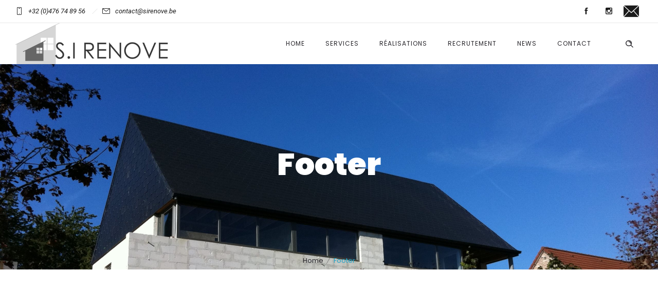

--- FILE ---
content_type: text/html; charset=UTF-8
request_url: http://sirenove.be/footer-2/
body_size: 8420
content:
<!DOCTYPE html>
<!--[if lt IE 7]>      <html class="no-js ie lt-ie9 lt-ie8 lt-ie7" lang="fr-FR"> <![endif]-->
<!--[if IE 7]>         <html class="no-js ie lt-ie9 lt-ie8" lang="fr-FR"> <![endif]-->
<!--[if IE 8]>         <html class="no-js ie lt-ie9" lang="fr-FR"> <![endif]-->
<!--[if gt IE 8]>      <html class="no-js ie lt-ie10" lang="fr-FR"> <![endif]-->
<!--[if gt IE 9]><!--> <html class="no-ie" lang="fr-FR"> <!--<![endif]-->
<head>
    <meta charset="utf-8">
    		<link rel="icon" type="image/png" href="http://sirenove.be/wp-content/uploads/2021/04/favicon-32x32-1.png" />
				<link rel="apple-touch-icon" href="http://sirenove.be/wp-content/uploads/2021/04/favicon-32x32-1.png">
				    <meta name="viewport" content="width=device-width, initial-scale=1.0" />
    <!--[if lte IE 9]>
        <script src="http://sirenove.be/wp-content/themes/dfd-ronneby/assets/js/html5shiv.js"></script>
    <![endif]-->
    <!--[if lte IE 8]>
        <script src="http://sirenove.be/wp-content/themes/dfd-ronneby/assets/js/excanvas.compiled.js"></script>
    <![endif]-->
    
	<link rel="alternate" type="application/rss+xml" title="S.I. Renove Feed" href="http://sirenove.be/feed/">
<title>Footer &#8211; S.I. Renove</title>
<meta name='robots' content='max-image-preview:large' />
<link rel='dns-prefetch' href='//fonts.googleapis.com' />
<link rel='dns-prefetch' href='//s.w.org' />
<link rel="alternate" type="application/rss+xml" title="S.I. Renove &raquo; Flux" href="http://sirenove.be/feed/" />
<link rel="alternate" type="application/rss+xml" title="S.I. Renove &raquo; Flux des commentaires" href="http://sirenove.be/comments/feed/" />
		<script type="text/javascript">
			window._wpemojiSettings = {"baseUrl":"https:\/\/s.w.org\/images\/core\/emoji\/13.0.1\/72x72\/","ext":".png","svgUrl":"https:\/\/s.w.org\/images\/core\/emoji\/13.0.1\/svg\/","svgExt":".svg","source":{"concatemoji":"http:\/\/sirenove.be\/wp-includes\/js\/wp-emoji-release.min.js"}};
			!function(e,a,t){var n,r,o,i=a.createElement("canvas"),p=i.getContext&&i.getContext("2d");function s(e,t){var a=String.fromCharCode;p.clearRect(0,0,i.width,i.height),p.fillText(a.apply(this,e),0,0);e=i.toDataURL();return p.clearRect(0,0,i.width,i.height),p.fillText(a.apply(this,t),0,0),e===i.toDataURL()}function c(e){var t=a.createElement("script");t.src=e,t.defer=t.type="text/javascript",a.getElementsByTagName("head")[0].appendChild(t)}for(o=Array("flag","emoji"),t.supports={everything:!0,everythingExceptFlag:!0},r=0;r<o.length;r++)t.supports[o[r]]=function(e){if(!p||!p.fillText)return!1;switch(p.textBaseline="top",p.font="600 32px Arial",e){case"flag":return s([127987,65039,8205,9895,65039],[127987,65039,8203,9895,65039])?!1:!s([55356,56826,55356,56819],[55356,56826,8203,55356,56819])&&!s([55356,57332,56128,56423,56128,56418,56128,56421,56128,56430,56128,56423,56128,56447],[55356,57332,8203,56128,56423,8203,56128,56418,8203,56128,56421,8203,56128,56430,8203,56128,56423,8203,56128,56447]);case"emoji":return!s([55357,56424,8205,55356,57212],[55357,56424,8203,55356,57212])}return!1}(o[r]),t.supports.everything=t.supports.everything&&t.supports[o[r]],"flag"!==o[r]&&(t.supports.everythingExceptFlag=t.supports.everythingExceptFlag&&t.supports[o[r]]);t.supports.everythingExceptFlag=t.supports.everythingExceptFlag&&!t.supports.flag,t.DOMReady=!1,t.readyCallback=function(){t.DOMReady=!0},t.supports.everything||(n=function(){t.readyCallback()},a.addEventListener?(a.addEventListener("DOMContentLoaded",n,!1),e.addEventListener("load",n,!1)):(e.attachEvent("onload",n),a.attachEvent("onreadystatechange",function(){"complete"===a.readyState&&t.readyCallback()})),(n=t.source||{}).concatemoji?c(n.concatemoji):n.wpemoji&&n.twemoji&&(c(n.twemoji),c(n.wpemoji)))}(window,document,window._wpemojiSettings);
		</script>
		<style type="text/css">
img.wp-smiley,
img.emoji {
	display: inline !important;
	border: none !important;
	box-shadow: none !important;
	height: 1em !important;
	width: 1em !important;
	margin: 0 .07em !important;
	vertical-align: -0.1em !important;
	background: none !important;
	padding: 0 !important;
}
</style>
	<link rel="stylesheet" href="http://sirenove.be/wp-content/themes/dfd-ronneby/assets/fonts/dfd_icon_set/dfd_icon_set.css">
<link rel="stylesheet" href="http://sirenove.be/wp-includes/css/dist/block-library/style.min.css">
<link rel="stylesheet" href="http://sirenove.be/wp-content/plugins/revslider/public/assets/css/rs6.css">
<style id='rs-plugin-settings-inline-css' type='text/css'>
#rs-demo-id {}
</style>
<link rel="stylesheet" href="http://sirenove.be/wp-content/themes/dfd-ronneby/assets/css/visual-composer.css">
<link rel="stylesheet" href="http://sirenove.be/wp-content/themes/dfd-ronneby/assets/css/app.css">
<link rel="stylesheet" href="http://sirenove.be/wp-content/themes/dfd-ronneby/assets/css/mobile-responsive.css">
<link rel="stylesheet" href="//sirenove.be/wp-content/uploads/redux/options.css">
<link rel="stylesheet" href="http://sirenove.be/wp-content/themes/dfd-ronneby/style.css">
<style id='main-style-inline-css' type='text/css'>
body {background-color: #ffffff !important;background-repeat: repeat !important;}
</style>
<link rel="stylesheet" href="http://sirenove.be/wp-content/themes/dfd-ronneby/assets/css/site-preloader.css">
<link rel="stylesheet" href="http://sirenove.be/wp-content/plugins/js_composer/assets/css/js_composer.min.css">
<link rel="stylesheet" href="http://fonts.googleapis.com/css?family=texgyreadventorregular%7CPoppins%3A300%2C400%2C500%2C600%2C700%2C900%7CRoboto%3A100%2C300%2C400%2C500%2C700%2C900%2C100italic%2C300italic%2C400italic%2C500italic%2C700italic%2C900italic%7CDroid+Serif%3A400%2C700%2C400italic%2C700italic&#038;subset=latin">
<script type='text/javascript' src='http://sirenove.be/wp-includes/js/jquery/jquery.min.js' id='jquery-core-js'></script>
<script type='text/javascript' src='http://sirenove.be/wp-includes/js/jquery/jquery-migrate.min.js' id='jquery-migrate-js'></script>
<script type='text/javascript' src='http://sirenove.be/wp-content/plugins/revslider/public/assets/js/rbtools.min.js' id='tp-tools-js'></script>
<script type='text/javascript' src='http://sirenove.be/wp-content/plugins/revslider/public/assets/js/rs6.min.js' id='revmin-js'></script>
<script type='text/javascript' src='http://sirenove.be/wp-content/themes/dfd-ronneby/assets/js/jquery.queryloader2.min.js' id='dfd_queryloader2-js'></script>
<link rel="https://api.w.org/" href="http://sirenove.be/wp-json/" /><link rel="alternate" type="application/json" href="http://sirenove.be/wp-json/wp/v2/pages/968" /><link rel="EditURI" type="application/rsd+xml" title="RSD" href="http://sirenove.be/xmlrpc.php?rsd" />
<link rel="wlwmanifest" type="application/wlwmanifest+xml" href="http://sirenove.be/wp-includes/wlwmanifest.xml" /> 
<meta name="generator" content="WordPress 5.7.14" />
<link rel="canonical" href="http://sirenove.be/footer-2/" />
<link rel='shortlink' href='http://sirenove.be/?p=968' />
<link rel="alternate" type="application/json+oembed" href="http://sirenove.be/wp-json/oembed/1.0/embed?url=http%3A%2F%2Fsirenove.be%2Ffooter-2%2F" />
<link rel="alternate" type="text/xml+oembed" href="http://sirenove.be/wp-json/oembed/1.0/embed?url=http%3A%2F%2Fsirenove.be%2Ffooter-2%2F&#038;format=xml" />
<style type="text/css">.recentcomments a{display:inline !important;padding:0 !important;margin:0 !important;}</style><meta name="generator" content="Powered by WPBakery Page Builder - drag and drop page builder for WordPress."/>
<meta name="generator" content="Powered by Slider Revolution 6.4.2 - responsive, Mobile-Friendly Slider Plugin for WordPress with comfortable drag and drop interface." />
<link rel="icon" href="http://sirenove.be/wp-content/uploads/2021/04/favicon-32x32-1.png" sizes="32x32" />
<link rel="icon" href="http://sirenove.be/wp-content/uploads/2021/04/favicon-32x32-1.png" sizes="192x192" />
<link rel="apple-touch-icon" href="http://sirenove.be/wp-content/uploads/2021/04/favicon-32x32-1.png" />
<meta name="msapplication-TileImage" content="http://sirenove.be/wp-content/uploads/2021/04/favicon-32x32-1.png" />
<script type="text/javascript">function setREVStartSize(e){
			//window.requestAnimationFrame(function() {				 
				window.RSIW = window.RSIW===undefined ? window.innerWidth : window.RSIW;	
				window.RSIH = window.RSIH===undefined ? window.innerHeight : window.RSIH;	
				try {								
					var pw = document.getElementById(e.c).parentNode.offsetWidth,
						newh;
					pw = pw===0 || isNaN(pw) ? window.RSIW : pw;
					e.tabw = e.tabw===undefined ? 0 : parseInt(e.tabw);
					e.thumbw = e.thumbw===undefined ? 0 : parseInt(e.thumbw);
					e.tabh = e.tabh===undefined ? 0 : parseInt(e.tabh);
					e.thumbh = e.thumbh===undefined ? 0 : parseInt(e.thumbh);
					e.tabhide = e.tabhide===undefined ? 0 : parseInt(e.tabhide);
					e.thumbhide = e.thumbhide===undefined ? 0 : parseInt(e.thumbhide);
					e.mh = e.mh===undefined || e.mh=="" || e.mh==="auto" ? 0 : parseInt(e.mh,0);		
					if(e.layout==="fullscreen" || e.l==="fullscreen") 						
						newh = Math.max(e.mh,window.RSIH);					
					else{					
						e.gw = Array.isArray(e.gw) ? e.gw : [e.gw];
						for (var i in e.rl) if (e.gw[i]===undefined || e.gw[i]===0) e.gw[i] = e.gw[i-1];					
						e.gh = e.el===undefined || e.el==="" || (Array.isArray(e.el) && e.el.length==0)? e.gh : e.el;
						e.gh = Array.isArray(e.gh) ? e.gh : [e.gh];
						for (var i in e.rl) if (e.gh[i]===undefined || e.gh[i]===0) e.gh[i] = e.gh[i-1];
											
						var nl = new Array(e.rl.length),
							ix = 0,						
							sl;					
						e.tabw = e.tabhide>=pw ? 0 : e.tabw;
						e.thumbw = e.thumbhide>=pw ? 0 : e.thumbw;
						e.tabh = e.tabhide>=pw ? 0 : e.tabh;
						e.thumbh = e.thumbhide>=pw ? 0 : e.thumbh;					
						for (var i in e.rl) nl[i] = e.rl[i]<window.RSIW ? 0 : e.rl[i];
						sl = nl[0];									
						for (var i in nl) if (sl>nl[i] && nl[i]>0) { sl = nl[i]; ix=i;}															
						var m = pw>(e.gw[ix]+e.tabw+e.thumbw) ? 1 : (pw-(e.tabw+e.thumbw)) / (e.gw[ix]);					
						newh =  (e.gh[ix] * m) + (e.tabh + e.thumbh);
					}				
					if(window.rs_init_css===undefined) window.rs_init_css = document.head.appendChild(document.createElement("style"));					
					document.getElementById(e.c).height = newh+"px";
					window.rs_init_css.innerHTML += "#"+e.c+"_wrapper { height: "+newh+"px }";				
				} catch(e){
					console.log("Failure at Presize of Slider:" + e)
				}					   
			//});
		  };</script>
<noscript><style> .wpb_animate_when_almost_visible { opacity: 1; }</style></noscript></head>
<body class="page page-id-968 dfd-page-title-footer-2 dfd-smooth-scroll wpb-js-composer js-comp-ver-6.6.0 vc_responsive" data-directory="http://sirenove.be/wp-content/themes/dfd-ronneby"  data-header-responsive-width="1101" data-lazy-load-offset="140%" data-share-pretty="Share" data-next-pretty="next" data-prev-pretty="prev">
					<script type="text/javascript">
				(function($) {
					$('head').append('<style type="text/css">#qLpercentage {font-family: texgyreadventorregular;font-size: 45px;text-transform: uppercase;line-height: 55px;letter-spacing: 2px;color: #ffffff;}</style>');
				})(jQuery);
				</script>
							<div id="qLoverlay">';
				<div id="qLbar_wrap" class="dfd_preloader_css_animation dfd-percentage-enabled" style="">
					<div id="dfd-preloader-animation" class="dfd-preloader-style-1"><span class="item-one"></span><span class="item-two"></span><span class="item-three"></span><span class="item-four"></span><span class="item-five"></span></div>				</div>
			</div>
					
				<div class="form-search-section" style="display: none;">
	<div class="row">
		<form role="search" method="get" id="searchform_695bb78bd6a91" class="form-search" action="http://sirenove.be/">
	<i class="dfdicon-header-search-icon inside-search-icon"></i>
	<input type="text" value="" name="s" id="s_695bb78bd6a90" class="search-query" placeholder="Search on site..." aria-label="Search on site">
	<input type="submit" value="Search" class="btn">
	<i class="header-search-switcher close-search"></i>
	</form>	</div>
</div><div id="header-container" class="header-style-1 header-layout-fullwidth sticky-header-enabled simple logo-position-left menu-position-top  dfd-new-headers dfd-enable-mega-menu dfd-enable-headroom with-top-panel">
	<section id="header">
					<div class="header-top-panel">
				<div class="row">
					<div class="columns twelve header-info-panel">
							<div class="top-info"><i class="dfd-icon-phone"></i><span class="dfd-top-info-delim-blank"></span><a href="tel:0032476748956">+32 (0)476 74 89 56</a>
<span class="dfd-top-info-delim"></span><i class="dfd-icon-email_2"></i><span class="dfd-top-info-delim-blank"></span><a href="contact@sirenove.be">contact@sirenove.be</a></div>
						
												
													<div class="widget soc-icons dfd-soc-icons-hover-style-26">
								<a href="http://facebook.com/S.I.Renove" class="fb soc_icon-facebook" title="Facebook" target="_blank"><span class="line-top-left soc_icon-facebook"></span><span class="line-top-center soc_icon-facebook"></span><span class="line-top-right soc_icon-facebook"></span><span class="line-bottom-left soc_icon-facebook"></span><span class="line-bottom-center soc_icon-facebook"></span><span class="line-bottom-right soc_icon-facebook"></span><i class="soc_icon-facebook"></i></a><a href="https://www.instagram.com/S.I.Renove" class="in soc_icon-instagram" title="Instagram" target="_blank"><span class="line-top-left soc_icon-instagram"></span><span class="line-top-center soc_icon-instagram"></span><span class="line-top-right soc_icon-instagram"></span><span class="line-bottom-left soc_icon-instagram"></span><span class="line-bottom-center soc_icon-instagram"></span><span class="line-bottom-right soc_icon-instagram"></span><i class="soc_icon-instagram"></i></a><a href="mailto:contact@sirenove.be" class="ml soc_icon-mail" title="mail" target="_blank"><span class="line-top-left soc_icon-mail"></span><span class="line-top-center soc_icon-mail"></span><span class="line-top-right soc_icon-mail"></span><span class="line-bottom-left soc_icon-mail"></span><span class="line-bottom-center soc_icon-mail"></span><span class="line-bottom-right soc_icon-mail"></span><i class="soc_icon-mail"></i></a>							</div>
																							</div>
									</div>
			</div>
						<div class="header-wrap">
			<div class="row decorated">
				<div class="columns twelve header-main-panel">
					<div class="header-col-left">
													<div class="mobile-logo">
																	<a href="http://sirenove.be" title="Home"><img src="http://sirenove.be/wp-content/uploads/2021/04/logo.png" alt="logo"/></a>
															</div>
																				<div class="logo-for-panel">
		<div class="inline-block">
			<a href="http://sirenove.be">
				<img src="http://sirenove.be/wp-content/uploads/2021/04/logo.png" alt="S.I. Renove" data-retina="http://sirenove.be/wp-content/uploads/2021/04/logo.png" data-retina_w="300" data-retina_h="80" style="height: 80px;" />
			</a>
		</div>
	</div>
																	</div>
					<div class="header-col-right text-center clearfix">
															<div class="header-icons-wrapper">
									<div class="dl-menuwrapper">
	<a href="#sidr" class="dl-trigger icon-mobile-menu dfd-vertical-aligned" id="mobile-menu" aria-label="Open mobile menu">
		<span class="icon-wrap dfd-middle-line"></span>
		<span class="icon-wrap dfd-top-line"></span>
		<span class="icon-wrap dfd-bottom-line"></span>
	</a>
</div>																												<div class="form-search-wrap">
		<a href="#" class="header-search-switcher dfd-icon-zoom" aria-label="Header search"></a>
	</div>
																	</div>
																			</div>
					<div class="header-col-fluid">
													<a href="http://sirenove.be" title="Home" class="fixed-header-logo">
								<img src="http://sirenove.be/wp-content/uploads/2021/04/sirenovelogo.jpg" alt="logo"/>
							</a>
												<nav class="mega-menu clearfix  text-right" id="main_mega_menu">
	<ul id="menu-main-menu-default" class="nav-menu menu-primary-navigation menu-clonable-for-mobiles"><li id="nav-menu-item-1846-695bb78bd8d74" class="mega-menu-item nav-item menu-item-depth-0 "><a href="http://sirenove.be/" class="menu-link main-menu-link item-title">Home</a></li>
<li id="nav-menu-item-1852-695bb78bd8dbd" class="mega-menu-item nav-item menu-item-depth-0 "><a href="http://sirenove.be/services/" class="menu-link main-menu-link item-title">Services</a></li>
<li id="nav-menu-item-1847-695bb78bd8dec" class="mega-menu-item nav-item menu-item-depth-0 "><a href="http://sirenove.be/realisations/" class="menu-link main-menu-link item-title">Réalisations</a></li>
<li id="nav-menu-item-2132-695bb78bd8e1c" class="mega-menu-item nav-item menu-item-depth-0 "><a href="http://sirenove.be/recrutement/" class="menu-link main-menu-link item-title">Recrutement</a></li>
<li id="nav-menu-item-1941-695bb78bd8e3b" class="mega-menu-item nav-item menu-item-depth-0 "><a href="http://sirenove.be/news/" class="menu-link main-menu-link item-title">News</a></li>
<li id="nav-menu-item-1940-695bb78bd8e59" class="mega-menu-item nav-item menu-item-depth-0 "><a href="http://sirenove.be/contact/" class="menu-link main-menu-link item-title">Contact</a></li>
</ul>	<i class="carousel-nav prev dfd-icon-left_2"></i>
	<i class="carousel-nav next dfd-icon-right_2"></i>
</nav>
					</div>
				</div>
			</div>
		</div>
			</section>
	</div>			<div id="main-wrap" class="">
				<div id="change_wrap_div"><div id="stuning-header">
	<div class="dfd-stuning-header-bg-container" style=" background-color: #ffffff; background-image: url(http://sirenove.be/wp-content/uploads/2021/04/photo-i-phone-701-scaled.jpg);background-position: center top;background-size: cover;background-attachment: fixed;">
			</div>
	<div class="stuning-header-inner">
		<div class="row">
			<div class="twelve columns">
				<div class="page-title-inner  text-center" >
					<div class="page-title-inner-wrap">
																			<h1 class="page-title">
								Footer							</h1>
																													</div>
												<div class="breadcrumbs transparent-bg">
							<nav id="crumbs"><span><a href="http://sirenove.be/">Home</a></span> <span class="del"></span> <span class="current">Footer</span></nav>							</div>
															</div>
			</div>
		</div>
	</div>
</div>


<section id="layout" class="blog-page dfd-equal-height-children">
    <div class="row">

        <div class="blog-section "><section id="main-content" role="main" class="twelve columns">	<div  class="vc-row-wrapper " data-parallax_sense="30"><div class="wpb_row row" >
	<div class="three dfd_col-tabletop-3 dfd_col-laptop-3 dfd_col-mobile-12 dfd_col-tablet-2 columns vc-column-extra-class-695bb78be00a3" data-parallax_sense="30">
		<div class="wpb_wrapper">
			
		</div> 
	</div> 

	<div class="six dfd_col-tabletop-6 dfd_col-laptop-6 dfd_col-mobile-12 dfd_col-tablet-8 columns vc-column-extra-class-695bb78be0231" data-parallax_sense="30">
		<div class="wpb_wrapper">
			<div class="dfd-spacer-module"  data-units="px" data-wide_resolution="1280" data-wide_size="60" data-normal_resolution="1024" data-normal_size="60" data-tablet_resolution="800" data-tablet_size="60" data-mobile_resolution="480" data-mobile_size="30" style="height: 60px;"></div><div id="dfd-single-image-module695bb78be08f0-6585" class="dfd-single-image-module  image-center  dfd-img-lazy-load" ><img src="data:image/svg+xml;charset=utf-8,%3Csvg xmlns%3D'http%3A%2F%2Fwww.w3.org%2F2000%2Fsvg' viewBox%3D'0 0 1130 798'%2F%3E" data-src="http://sirenove.be/wp-content/uploads/2019/07/build-amazin-lay-4.png" width="1130" height="798"  alt="Image module" /></div><div class="dfd-spacer-module"  data-units="px" data-wide_resolution="1280" data-wide_size="25" data-normal_resolution="1024" data-normal_size="25" data-tablet_resolution="800" data-tablet_size="25" data-mobile_resolution="480" data-mobile_size="20" style="height: 25px;"></div>
	<div class="wpb_text_column wpb_content_element " >
		<div class="wpb_wrapper">
			<p style="text-align: center;">We&rsquo;re experienced team of lawyers and attorneys at law from Chicago. We provide all kinds of legal services and you may be sure to win all cases with our help.</p>

		</div> 
	</div> <div class="dfd-spacer-module"  data-units="px" data-wide_resolution="1280" data-wide_size="20" data-normal_resolution="1024" data-normal_size="20" data-tablet_resolution="800" data-tablet_size="20" data-mobile_resolution="480" data-mobile_size="20" style="height: 20px;"></div><div class="dfd-new-subscribe-module  "  ><div class="dfd-subscribe-module-form dfd-subscribe-style-2 align-center "><form id="form_dfd-subscribe-695bb78be0e66-8883" action="http://feedburner.google.com/fb/a/mailverify" method="post" target="popupwindow" onsubmit="window.open('http://feedburner.google.com/fb/a/mailverify?uri=FEEDBURNER', 'popupwindow', 'scrollbars=yes,width=550,height=520');return true"><table><tr><td class="cell-text"><input class="text" type="text" name="email" id="subsmail_695bb78be1039" style="border-radius: 3px; " placeholder="Type your e-mail" /></td><td class="cell-submit"><button type="submit" class="submit">SUBSCRIBE</button></td></tr></table><input type="hidden" value="FEEDBURNER" name="uri"/><input type="hidden" name="loc" value="en_US"/></form></div><script type="text/javascript">
					(function($) {
						$("head").append("<style>.dfd-subscribe-module-form #form_dfd-subscribe-695bb78be0e66-8883 .text {border-style: solid; border-width: 1px; border-color: #e8e8e8; }.dfd-subscribe-module-form #form_dfd-subscribe-695bb78be0e66-8883 .submit {border-radius: 3px; color: #ffffff; background: #717075; border-width: 0; }.dfd-subscribe-module-form #form_dfd-subscribe-695bb78be0e66-8883 .submit:hover {color: #ffffff; background: #646468; border-color: #cdcdcd; }.dfd-new-subscribe-module .dfd-subscribe-module-form #form_dfd-subscribe-695bb78be0e66-8883 ::-webkit-input-placeholder {style=&quot;font-family:Raleway; font-weight:400; font-style:normal; color: #bcbcbc !important; &quot;}.dfd-new-subscribe-module .dfd-subscribe-module-form #form_dfd-subscribe-695bb78be0e66-8883 :-moz-placeholder {style=&quot;font-family:Raleway; font-weight:400; font-style:normal; color: #bcbcbc !important; &quot;}.dfd-new-subscribe-module .dfd-subscribe-module-form #form_dfd-subscribe-695bb78be0e66-8883 ::-moz-placeholder {style=&quot;font-family:Raleway; font-weight:400; font-style:normal; color: #bcbcbc !important; &quot;}.dfd-new-subscribe-module .dfd-subscribe-module-form #form_dfd-subscribe-695bb78be0e66-8883 :-ms-input-placeholder {style=&quot;font-family:Raleway; font-weight:400; font-style:normal; color: #bcbcbc !important; &quot;}.dfd-new-subscribe-module .dfd-subscribe-module-form #form_dfd-subscribe-695bb78be0e66-8883 :focus::-webkit-input-placeholder {color: transparent !important;}.dfd-new-subscribe-module .dfd-subscribe-module-form #form_dfd-subscribe-695bb78be0e66-8883 :focus:-moz-placeholder {color: transparent !important;}.dfd-new-subscribe-module .dfd-subscribe-module-form #form_dfd-subscribe-695bb78be0e66-8883 :focus::-moz-placeholder {color: transparent !important;}.dfd-new-subscribe-module .dfd-subscribe-module-form #form_dfd-subscribe-695bb78be0e66-8883 :focus:-ms-input-placeholder {color: transparent !important;}</style>");
						$(".dfd-subscribe-style-5 input.text").focus(function(e){
							$(this).parent("td").addClass("active").siblings().addClass("active");
						}).blur(function(){
							if($(this).val() == "") {
								$(this).parent("td").removeClass("active").siblings().removeClass("active");
							}
						});
					})(jQuery);
				</script></div><div class="dfd-spacer-module"  data-units="px" data-wide_resolution="1280" data-wide_size="45" data-normal_resolution="1024" data-normal_size="45" data-tablet_resolution="800" data-tablet_size="45" data-mobile_resolution="480" data-mobile_size="25" style="height: 45px;"></div>
		</div> <script type="text/javascript">(function($) {$("head").append("<style>@media (max-width: 799px){.columns.vc-column-extra-class-695bb78be0231{padding-left: 20px !important;padding-right: 20px !important;}}</style>");})(jQuery);</script>
	</div> 

	<div class="three dfd_col-tabletop-3 dfd_col-laptop-3 dfd_col-mobile-12 dfd_col-tablet-2 columns vc-column-extra-class-695bb78be11ee" data-parallax_sense="30">
		<div class="wpb_wrapper">
			
		</div> 
	</div> 
</div><div class="dfd-row-bg-overlay" style="opacity: 0.8;"></div></div>
	 </section></div>    </div>
</section>
					</div>
					<div class="body-back-to-top align-right">
						<i class="dfd-added-font-icon-right-open"></i>
					</div>
									<div id="footer-wrap">

						<section id="footer" class="footer-style-2">

								<div class="row">
					<div class="three columns">
				<section id="media_image-2" class="widget widget_media_image"><img width="209" height="232" src="http://sirenove.be/wp-content/uploads/2021/04/sirenovelogo.jpg" class="image wp-image-1049  attachment-full size-full" alt="" loading="lazy" style="max-width: 100%; height: auto;" /></section>			</div>
					<div class="three columns">
				<section id="custom_html-2" class="widget_text widget widget_custom_html"><h3 class="widget-title">Documentation</h3><div class="textwidget custom-html-widget"><ul>
	<li><a href="">document1</a></li>
	<li><a href="">document1</a></li>
	<li><a href="">document1</a></li>
</ul></div></section>			</div>
					<div class="three columns">
				<section id="dfd_recent_posts-1" class="widget widget_dfd_recent_posts"><h3 class="widget-title">Dernières news</h3>
        <div class="recent-posts-list ">
		            <div class="post-list-item clearfix">

				<div class="entry-thumb entry-thumb-hover" style="border-radius: 25px;width: 50px;">
					<i class="dfd-icon-document2"></i>									</div>

				<div class="entry-content-wrap" style="margin-left: 50px;">
					<div class="box-name">
						<a href="http://sirenove.be/primes-renovation/" title="Permalink to PRIMES RENOVATION" rel="bookmark">PRIMES RENOVATION</a>
					</div>

											<div class="entry-meta dopinfo">
							<span class="entry-date">14 mars 2024</span>						</div>
										
				</div>
            </div>

                        <div class="post-list-item clearfix">

				<div class="entry-thumb entry-thumb-hover" style="border-radius: 25px;width: 50px;">
					<img src="http://sirenove.be/wp-content/uploads/2021/04/canva-holding-house-representing-home-ownership-and-the-real-estate-bu-MAEVFwJRM-w-100x100.jpg" alt="Pénurie de matériaux, flambée des prix…" />									</div>

				<div class="entry-content-wrap" style="margin-left: 50px;">
					<div class="box-name">
						<a href="http://sirenove.be/penurie-de-materiaux-flambee-des-prix/" title="Permalink to Pénurie de matériaux, flambée des prix…" rel="bookmark">Pénurie de matériaux, flambée des prix…</a>
					</div>

											<div class="entry-meta dopinfo">
							<span class="entry-date">13 avril 2021</span>						</div>
										
				</div>
            </div>

                        <div class="post-list-item clearfix">

				<div class="entry-thumb entry-thumb-hover" style="border-radius: 25px;width: 50px;">
					<img src="http://sirenove.be/wp-content/uploads/2021/04/Sans-titre-100x100.png" alt="Pourquoi remplacer sa coupole de toit" />									</div>

				<div class="entry-content-wrap" style="margin-left: 50px;">
					<div class="box-name">
						<a href="http://sirenove.be/pourquoi-remplacer-sa-coupole-de-toit/" title="Permalink to Pourquoi remplacer sa coupole de toit" rel="bookmark">Pourquoi remplacer sa coupole de toit</a>
					</div>

											<div class="entry-meta dopinfo">
							<span class="entry-date">10 décembre 2020</span>						</div>
										
				</div>
            </div>

                        <div class="post-list-item clearfix">

				<div class="entry-thumb entry-thumb-hover" style="border-radius: 25px;width: 50px;">
					<img src="http://sirenove.be/wp-content/uploads/2021/04/tax-100x100.png" alt="TVA pour la rénovation" />									</div>

				<div class="entry-content-wrap" style="margin-left: 50px;">
					<div class="box-name">
						<a href="http://sirenove.be/tva-pour-la-renovation/" title="Permalink to TVA pour la rénovation" rel="bookmark">TVA pour la rénovation</a>
					</div>

											<div class="entry-meta dopinfo">
							<span class="entry-date">13 juin 2020</span>						</div>
										
				</div>
            </div>

            			<script>
				(function($) {
					$('head').append('<style>#dfd_recent_posts-1 .recent-posts-list .post-list-item .entry-content-wrap div.entry-meta {border-width: 0;}#dfd_recent_posts-1 .recent-posts-list .post-list-item .entry-content-wrap div.entry-meta, #dfd_recent_posts-1 .recent-posts-list.comments-enabled .post-list-item .entry-content-wrap div.box-name {padding-left: 20px;}#dfd_recent_posts-1 .box-name {text-transform: none;}</style>');
				})(jQuery);
			</script>
		        </div>

    </section>			</div>
					<div class="three columns">
				<section id="dfd_vcard_simple-2" class="widget widget_dfd_vcard_simple"><h3 class="widget-title">S.I. Renove contact</h3>
		<div id="dfd-vcard-widget-695bb78be4d38" class="row">
			<div class="twelve columns">
				<div class="dfd-vcard-wrap">
											<div class="vcard-field">
							<i class="dfd-icon-tablet2"></i>
														<p>+32 (0)476 74 89 56</p>
						</div>
																<div class="vcard-field">
							<i class="dfd-icon-email_1"></i>
														<p>
															<span class="vcard-field-value">contact@sirenove.be</span>
							</p>
													</div>
																<div class="vcard-field">
							<i class="dfd-icon-navigation"></i>
														<p>1ère AVENUE, 13 6001 Marcinelle</p>
						</div>
																<div class="vcard-field-add-info vcard-field">
							<i class="dfd-icon-earth"></i>
														<p>
								<a href="http://www.sirenove.be" title="site url">www.sirenove.be</a>
							</p>
						</div>
									</div>
			</div>
		</div>
					<script type="text/javascript">
				(function($) {
					$('head').append('<style>#dfd-vcard-widget-695bb78be4d38 .dfd-vcard-wrap {border-style: none;}#dfd-vcard-widget-695bb78be4d38 .dfd-vcard-wrap {-webkit-border-radius: 2px;-moz-border-radius: 2px;-o-border-radius: 2px;border-radius: 2px;}</style>');
				})(jQuery);
			</script>
				
		</section>			</div>
			</div>

						</section>

													<section id="sub-footer" class=" dfd-background-dark">
								<div class="row">
									<div class="twelve columns subfooter-copyright text-center">
										2021 © S.I.Renove | by <a href="ado-design.net" target="_blank" style="color:#338aaf">ado-dESIGN.net</a>									</div>
								</div>
							</section>
						
					</div>
				
			
			
		</div>

		<div id="sidr">
			<div class="sidr-top">
									<div class="logo-for-panel">
						<a href="http://sirenove.be" title="Mobile logo">
							<img src="http://sirenove.be/wp-content/uploads/2021/04/logo.png" alt="logo"/>
						</a>
					</div>
							</div>
			<div class="sidr-inner"></div>
							<div class="dfd-search-mobile-show" style="display: none;">
					<div class="form-search-container">
	<form role="search" method="get" id="searchform" class="form-search" action="http://sirenove.be/">
		<label class="hide" for="s">Search for:</label>
		<input type="text" value="" name="s" id="s" class="search-query" placeholder="">
		<input type="submit" id="searchsubmit" value="" class="btn">
		<div class="searchsubmit-icon"><i class="dfd-icon-zoom"></i></div>
	</form>
</div>				</div>
								</div>
		<a href="#sidr-close" class="dl-trigger dfd-sidr-close" aria-label="Close mobile menu"></a>

		<script type="text/html" id="wpb-modifications"></script><link rel="stylesheet" href="//fonts.googleapis.com/css?family=Raleway%3A100%2C200%2C300%2Cregular%2C500%2C600%2C700%2C800%2C900">
<script type='text/javascript' src='http://sirenove.be/wp-includes/js/jquery/jquery.form.min.js' id='jquery-form-js'></script>
<script type='text/javascript' id='dfd_js_plugins-js-extra'>
/* <![CDATA[ */
var ajax_var = {"url":"http:\/\/sirenove.be\/wp-admin\/admin-ajax.php","nonce":"43e08c1f2c"};
/* ]]> */
</script>
<script type='text/javascript' src='http://sirenove.be/wp-content/themes/dfd-ronneby/assets/js_pub/compresed.min.js' id='dfd_js_plugins-js'></script>
<script type='text/javascript' src='http://sirenove.be/wp-includes/js/wp-embed.min.js' id='wp-embed-js'></script>
<script type='text/javascript' src='http://sirenove.be/wp-content/plugins/js_composer/assets/js/dist/js_composer_front.min.js' id='wpb_composer_front_js-js'></script>
	</body>
</html>
